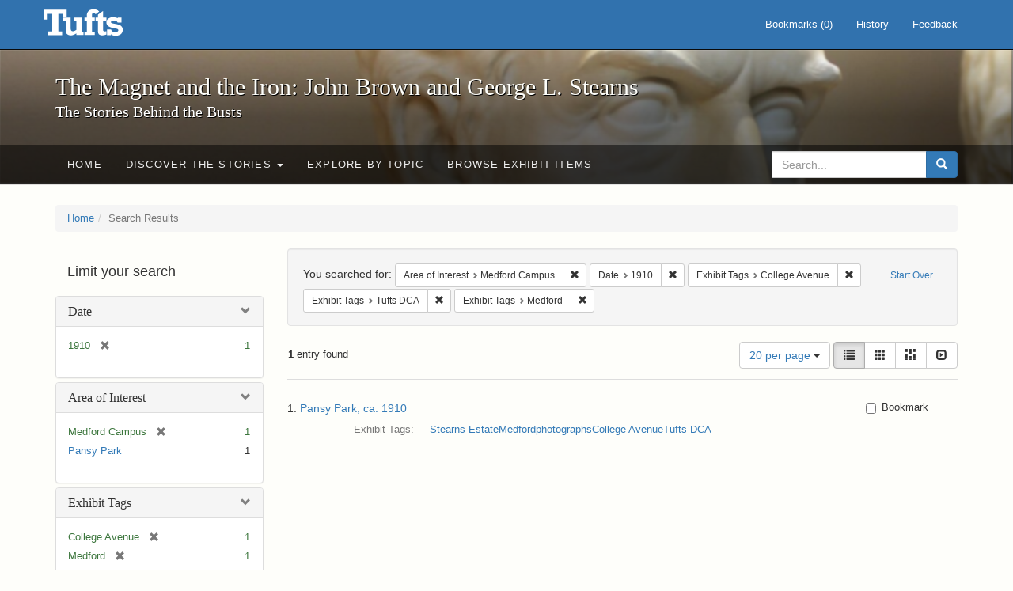

--- FILE ---
content_type: text/html; charset=utf-8
request_url: https://exhibits.tufts.edu/spotlight/john-brown-tufts/catalog?f%5Barea_of_interest_sim%5D%5B%5D=Medford+Campus&f%5Bdate_sim%5D%5B%5D=1910&f%5Bexhibit_tags%5D%5B%5D=College+Avenue&f%5Bexhibit_tags%5D%5B%5D=Tufts+DCA&f%5Bexhibit_tags%5D%5B%5D=Medford&per_page=20&view=list
body_size: 27483
content:
<!DOCTYPE html>
<html lang="en" class="no-js">
  <head>
    <meta charset="utf-8">
    <meta http-equiv="Content-Type" content="text/html; charset=utf-8">

    <!-- Mobile viewport optimization h5bp.com/ad -->
    <meta name="HandheldFriendly" content="True">
    <meta name="viewport" content="width=device-width,initial-scale=1.0">

    <!-- Mobile IE allows us to activate ClearType technology for smoothing fonts for easy reading -->
    <!--[if IEMobile]>
      <meta http-equiv="cleartype" content="on">
    <![endif]-->

    <title>Area of Interest: Medford Campus / Date: 1910 / Exhibit Tags: 3 selected - The Magnet and the Iron: John Brown and George L. Stearns - Online Exhibits Search Results</title>
    <link href="https://exhibits.tufts.edu/spotlight/john-brown-tufts/catalog/opensearch.xml" title="The Magnet and the Iron: John Brown and George L. Stearns - Online Exhibits" type="application/opensearchdescription+xml" rel="search"/>
    <link rel="shortcut icon" type="image/x-icon" href="/assets/favicon-ceb85a14462080ef7834690e52838ae32a513ed3bc5a350af79af3d4c225c2fc.ico" />
    <link rel="stylesheet" media="screen" href="/assets/application-0c602d4959f711ae502275b9cde9921ad4cd9295493fc64610eb555400605131.css" />
    <link rel="stylesheet" href="https://use.typekit.net/weh5hzx.css">
    <script src="/assets/application-d9c528b621e4695b5415aa905abf8e69bf014c0a4790109595d18757b7d46c15.js"></script>
    <meta name="csrf-param" content="authenticity_token" />
<meta name="csrf-token" content="wPICdHII87Gkcg9+b+DzgGgbKd1vLflLyCoVnpArx+RjWQzJY3QB9w7P0yrbh2Wc8zjU+IME+FLpAdnpAsnZVQ==" />
      <meta name="totalResults" content="1" />
<meta name="startIndex" content="0" />
<meta name="itemsPerPage" content="20" />

  <link rel="alternate" type="application/rss+xml" title="RSS for results" href="/spotlight/john-brown-tufts/catalog.rss?f%5Barea_of_interest_sim%5D%5B%5D=Medford+Campus&amp;f%5Bdate_sim%5D%5B%5D=1910&amp;f%5Bexhibit_tags%5D%5B%5D=College+Avenue&amp;f%5Bexhibit_tags%5D%5B%5D=Tufts+DCA&amp;f%5Bexhibit_tags%5D%5B%5D=Medford&amp;per_page=20&amp;view=list" />
  <link rel="alternate" type="application/atom+xml" title="Atom for results" href="/spotlight/john-brown-tufts/catalog.atom?f%5Barea_of_interest_sim%5D%5B%5D=Medford+Campus&amp;f%5Bdate_sim%5D%5B%5D=1910&amp;f%5Bexhibit_tags%5D%5B%5D=College+Avenue&amp;f%5Bexhibit_tags%5D%5B%5D=Tufts+DCA&amp;f%5Bexhibit_tags%5D%5B%5D=Medford&amp;per_page=20&amp;view=list" />
  <link rel="alternate" type="application/json" title="JSON" href="/spotlight/john-brown-tufts/catalog.json?f%5Barea_of_interest_sim%5D%5B%5D=Medford+Campus&amp;f%5Bdate_sim%5D%5B%5D=1910&amp;f%5Bexhibit_tags%5D%5B%5D=College+Avenue&amp;f%5Bexhibit_tags%5D%5B%5D=Tufts+DCA&amp;f%5Bexhibit_tags%5D%5B%5D=Medford&amp;per_page=20&amp;view=list" />

    
    <meta name="twitter:card" />
    

    <!-- Le HTML5 shim, for IE6-8 support of HTML5 elements -->
    <!--[if lt IE 9]>
      <script src="//html5shim.googlecode.com/svn/trunk/html5.js"></script>
    <![endif]-->

  </head>
  <script async src="https://www.googletagmanager.com/gtag/js?id=G-RNX4KV6B5Y"></script>
<script>
  window.dataLayer = window.dataLayer || [];
  function gtag(){dataLayer.push(arguments);}
  gtag('js', new Date());

  gtag('config', 'G-RNX4KV6B5Y');
</script>

  <body class="blacklight-catalog blacklight-catalog-index">
  <div id="header-navbar" class="navbar navbar-default navbar-static-top navbar-inverse" role="navigation">
  <div class="container">
    <div class="navbar-header">
    <button type="button" class="navbar-toggle" data-toggle="collapse" data-target="#user-util-collapse">
      <span class="sr-only">Toggle navigation</span>
      <span class="icon-bar"></span>
      <span class="icon-bar"></span>
      <span class="icon-bar"></span>
    </button>
    <a class="navbar-brand" href="/">The Magnet and the Iron: John Brown and George L. Stearns - Online Exhibits</a>
    </div>

    <div class="collapse navbar-collapse" id="user-util-collapse">
      <div class="navbar-right">

  <ul class="nav navbar-nav">
    
      <li><a id="bookmarks_nav" href="/bookmarks">
  Bookmarks
(<span data-role='bookmark-counter'>0</span>)
</a></li>

      <li><a href="/search_history">History</a>
</li>
  </ul>

  <ul class="nav navbar-nav">
      <li>
        <a data-behavior="contact-link" data-target="new_contact_form" href="/spotlight/john-brown-tufts/contact/new">Feedback</a>
      </li>
  </ul>
</div>

    </div>
  </div>
</div>

    <div id="report-problem-form">
    <div class="container">
  <div class="row">
    <form class="col-md-offset-2 col-md-8  form-horizontal" id="new_contact_form" role="form" action="/spotlight/john-brown-tufts/contact" accept-charset="UTF-8" method="post"><input name="utf8" type="hidden" value="&#x2713;" /><input type="hidden" name="authenticity_token" value="88/Zcj5GxycG5nDy7uYoYQygyBbQFOF3ozapeZNCuLdQZNfPLzo1YaxbrKZagb59l4M1Mzw94G6CHWUOAaCmBg==" />

      <h2>Contact Us</h2>
      <div class="form-group"><label class="control-label col-sm-3" for="contact_form_name">Name</label><div class="col-sm-9"><input class="form-control" type="text" name="contact_form[name]" id="contact_form_name" /></div></div>
      <span style="display:none;visibility:hidden;">
        <div class="form-group"><label class="control-label col-sm-3" for="contact_form_email_address">Ignore this text box. It is used to detect spammers. If you enter anything into this text box, your message will not be sent.</label><div class="col-sm-9"><input class="form-control" type="email" name="contact_form[email_address]" id="contact_form_email_address" /></div></div>
      </span>
      <div class="form-group"><label class="control-label col-sm-3" for="contact_form_email">Email</label><div class="col-sm-9"><input class="form-control" type="email" name="contact_form[email]" id="contact_form_email" /></div></div>
      <div class="form-group"><label class="control-label col-sm-3" for="contact_form_message">Message</label><div class="col-sm-9"><textarea rows="7" class="form-control" name="contact_form[message]" id="contact_form_message">
</textarea></div></div>
      <input type="hidden" value="https://exhibits.tufts.edu/spotlight/john-brown-tufts/catalog?f%5Barea_of_interest_sim%5D%5B%5D=Medford+Campus&amp;f%5Bdate_sim%5D%5B%5D=1910&amp;f%5Bexhibit_tags%5D%5B%5D=College+Avenue&amp;f%5Bexhibit_tags%5D%5B%5D=Tufts+DCA&amp;f%5Bexhibit_tags%5D%5B%5D=Medford&amp;per_page=20&amp;view=list" name="contact_form[current_url]" id="contact_form_current_url" />
      <div class="form-actions">
        <div class="primary-actions">
        <a class="btn btn-link" data-behavior="cancel-link" href="#">Cancel</a>
        <input type="submit" name="commit" value="Send" class="btn btn-primary" data-disable-with="Send" />
        </div>
      </div>
</form>  </div>
</div>

  </div>

<div class="masthead image-masthead ">
    <span class='background-container' style="background-image: url('https://exhibits.tufts.edu/images/115/0,306,1600,160/1800,180/0/default.jpg')"></span>
    <span class='background-container-gradient'></span>

  

  <div class="container site-title-container">
    <div class="site-title h1">
        The Magnet and the Iron: John Brown and George L. Stearns
          <small>The Stories Behind the Busts</small>
    </div>
  </div>

  <div id="exhibit-navbar" class="exhibit-navbar navbar navbar-default" role="navigation">
  <div class="container">

    <ul class="nav navbar-nav">
      <li class=""><a href="/spotlight/john-brown-tufts">Home</a></li>
            <li class="dropdown">
      <a href="#" class="dropdown-toggle" data-toggle="dropdown">Discover the Stories <b class="caret"></b></a>
      <ul class="dropdown-menu">
          <li><a href="/spotlight/john-brown-tufts/feature/overview">Overview</a></li>
          <li><a href="/spotlight/john-brown-tufts/feature/john-brown-and-the-secret-six">John Brown and the Secret Six</a></li>
          <li><a href="/spotlight/john-brown-tufts/feature/the-bust-of-john-brown">The Bust of John Brown</a></li>
          <li><a href="/spotlight/john-brown-tufts/feature/george-l-stearns-businessman-and-abolitionist">George L. Stearns: Businessman and Abolitionist</a></li>
          <li><a href="/spotlight/john-brown-tufts/feature/the-stearns-estate">The Stearns Estate</a></li>
          <li><a href="/spotlight/john-brown-tufts/feature/54th-massachusetts-infantry-regiment">54th Massachusetts Infantry Regiment</a></li>
          <li><a href="/spotlight/john-brown-tufts/feature/collections-at-tufts">Collections at Tufts</a></li>
          <li><a href="/spotlight/john-brown-tufts/feature/bibliography-resources">Bibliography &amp; Resources</a></li>
      </ul>
    </li>

          <li class=""><a href="/spotlight/john-brown-tufts/about/explore">Explore by Topic</a></li>

          <li class=""><a href="/spotlight/john-brown-tufts/browse">Browse Exhibit Items</a></li>

    </ul>
      <div class="navbar-right navbar-nav nav">
        <form class="search-query-form clearfix navbar-form" role="search" aria-label="Search" action="https://exhibits.tufts.edu/spotlight/john-brown-tufts/catalog" accept-charset="UTF-8" method="get"><input name="utf8" type="hidden" value="&#x2713;" />
  <input type="hidden" name="f[area_of_interest_sim][]" value="Medford Campus" />
<input type="hidden" name="f[date_sim][]" value="1910" />
<input type="hidden" name="f[exhibit_tags][]" value="College Avenue" />
<input type="hidden" name="f[exhibit_tags][]" value="Tufts DCA" />
<input type="hidden" name="f[exhibit_tags][]" value="Medford" />
<input type="hidden" name="per_page" value="20" />
<input type="hidden" name="view" value="list" />
<input type="hidden" name="exhibit_id" value="john-brown-tufts" />
  <div class="input-group">
      <input type="hidden" name="search_field" id="search_field" value="all_fields" />

    <label for="q" class="sr-only">search for</label>
    <input type="text" name="q" id="q" placeholder="Search..." class="search_q q form-control" data-autocomplete-enabled="false" data-autocomplete-path="/suggest" />

    <span class="input-group-btn">
      <button type="submit" class="btn btn-primary search-btn" id="search">
        <span class="submit-search-text">Search</span>
        <span class="glyphicon glyphicon-search"></span>
      </button>
    </span>
  </div>
</form>
      </div>
  </div>
</div>

</div>

<div class="container breadcrumbs-container">
  <div class="row">
    <div class="col-md-12">
      <ul class="breadcrumb"><li><a href="/spotlight/john-brown-tufts?q=">Home</a></li><li class="active">Search Results</li></ul>
    </div>
  </div>
</div>


  

  <div id="ajax-modal" class="modal fade" tabindex="-1" role="dialog" aria-hidden="true">
  <div class="modal-dialog" role="document">
    <div class="modal-content">
    </div>
  </div>
</div>


  <div id="main-container" class="container">
    <div class="row">
  <div class="col-md-12">
    <div id="main-flashes">
      <div class="flash_messages">
</div>

    </div>
  </div>
</div>


    <div class="row">
      <div id="sidebar" class="col-md-3 col-sm-4">
  <div id="facets" class="facets sidenav">

  <div class="top-panel-heading panel-heading">
    <button type="button" class="facets-toggle" data-toggle="collapse" data-target="#facet-panel-collapse">
      <span class="sr-only">Toggle facets</span>
      <span class="icon-bar"></span>
      <span class="icon-bar"></span>
      <span class="icon-bar"></span>
    </button>

    <h2 class='facets-heading'>
      Limit your search
    </h2>
  </div>

  <div id="facet-panel-collapse" class="collapse panel-group">
    <div class="panel panel-default facet_limit blacklight-date_sim facet_limit-active">
  <div class=" collapse-toggle panel-heading" aria-expanded="false" data-toggle="collapse" data-target="#facet-date_sim">
    <h3 class="panel-title facet-field-heading">
      <a data-turbolinks="false" data-no-turbolink="true" href="#">Date</a>
    </h3>
  </div>
  <div id="facet-date_sim" class="panel-collapse facet-content in">
    <div class="panel-body">
      <ul class="facet-values list-unstyled">
  <li><span class="facet-label"><span class="selected">1910</span><a class="remove" href="/spotlight/john-brown-tufts/catalog?f%5Barea_of_interest_sim%5D%5B%5D=Medford+Campus&amp;f%5Bexhibit_tags%5D%5B%5D=College+Avenue&amp;f%5Bexhibit_tags%5D%5B%5D=Tufts+DCA&amp;f%5Bexhibit_tags%5D%5B%5D=Medford&amp;per_page=20&amp;view=list"><span class="glyphicon glyphicon-remove"></span><span class="sr-only">[remove]</span></a></span><span class="selected facet-count">1</span></li>

</ul>

    </div>
  </div>
</div>

<div class="panel panel-default facet_limit blacklight-area_of_interest_sim facet_limit-active">
  <div class=" collapse-toggle panel-heading" aria-expanded="false" data-toggle="collapse" data-target="#facet-area_of_interest_sim">
    <h3 class="panel-title facet-field-heading">
      <a data-turbolinks="false" data-no-turbolink="true" href="#">Area of Interest</a>
    </h3>
  </div>
  <div id="facet-area_of_interest_sim" class="panel-collapse facet-content in">
    <div class="panel-body">
      <ul class="facet-values list-unstyled">
  <li><span class="facet-label"><span class="selected">Medford Campus</span><a class="remove" href="/spotlight/john-brown-tufts/catalog?f%5Bdate_sim%5D%5B%5D=1910&amp;f%5Bexhibit_tags%5D%5B%5D=College+Avenue&amp;f%5Bexhibit_tags%5D%5B%5D=Tufts+DCA&amp;f%5Bexhibit_tags%5D%5B%5D=Medford&amp;per_page=20&amp;view=list"><span class="glyphicon glyphicon-remove"></span><span class="sr-only">[remove]</span></a></span><span class="selected facet-count">1</span></li><li><span class="facet-label"><a class="facet_select" href="/spotlight/john-brown-tufts/catalog?f%5Barea_of_interest_sim%5D%5B%5D=Medford+Campus&amp;f%5Barea_of_interest_sim%5D%5B%5D=Pansy+Park&amp;f%5Bdate_sim%5D%5B%5D=1910&amp;f%5Bexhibit_tags%5D%5B%5D=College+Avenue&amp;f%5Bexhibit_tags%5D%5B%5D=Tufts+DCA&amp;f%5Bexhibit_tags%5D%5B%5D=Medford&amp;per_page=20&amp;view=list">Pansy Park</a></span><span class="facet-count">1</span></li>

</ul>

    </div>
  </div>
</div>

<div class="panel panel-default facet_limit blacklight-exhibit_tags facet_limit-active">
  <div class=" collapse-toggle panel-heading" aria-expanded="false" data-toggle="collapse" data-target="#facet-exhibit_tags">
    <h3 class="panel-title facet-field-heading">
      <a data-turbolinks="false" data-no-turbolink="true" href="#">Exhibit Tags</a>
    </h3>
  </div>
  <div id="facet-exhibit_tags" class="panel-collapse facet-content in">
    <div class="panel-body">
      <ul class="facet-values list-unstyled">
  <li><span class="facet-label"><span class="selected">College Avenue</span><a class="remove" href="/spotlight/john-brown-tufts/catalog?f%5Barea_of_interest_sim%5D%5B%5D=Medford+Campus&amp;f%5Bdate_sim%5D%5B%5D=1910&amp;f%5Bexhibit_tags%5D%5B%5D=Tufts+DCA&amp;f%5Bexhibit_tags%5D%5B%5D=Medford&amp;per_page=20&amp;view=list"><span class="glyphicon glyphicon-remove"></span><span class="sr-only">[remove]</span></a></span><span class="selected facet-count">1</span></li><li><span class="facet-label"><span class="selected">Medford</span><a class="remove" href="/spotlight/john-brown-tufts/catalog?f%5Barea_of_interest_sim%5D%5B%5D=Medford+Campus&amp;f%5Bdate_sim%5D%5B%5D=1910&amp;f%5Bexhibit_tags%5D%5B%5D=College+Avenue&amp;f%5Bexhibit_tags%5D%5B%5D=Tufts+DCA&amp;per_page=20&amp;view=list"><span class="glyphicon glyphicon-remove"></span><span class="sr-only">[remove]</span></a></span><span class="selected facet-count">1</span></li><li><span class="facet-label"><a class="facet_select" href="/spotlight/john-brown-tufts/catalog?f%5Barea_of_interest_sim%5D%5B%5D=Medford+Campus&amp;f%5Bdate_sim%5D%5B%5D=1910&amp;f%5Bexhibit_tags%5D%5B%5D=College+Avenue&amp;f%5Bexhibit_tags%5D%5B%5D=Tufts+DCA&amp;f%5Bexhibit_tags%5D%5B%5D=Medford&amp;f%5Bexhibit_tags%5D%5B%5D=Stearns+Estate&amp;per_page=20&amp;view=list">Stearns Estate</a></span><span class="facet-count">1</span></li><li><span class="facet-label"><span class="selected">Tufts DCA</span><a class="remove" href="/spotlight/john-brown-tufts/catalog?f%5Barea_of_interest_sim%5D%5B%5D=Medford+Campus&amp;f%5Bdate_sim%5D%5B%5D=1910&amp;f%5Bexhibit_tags%5D%5B%5D=College+Avenue&amp;f%5Bexhibit_tags%5D%5B%5D=Medford&amp;per_page=20&amp;view=list"><span class="glyphicon glyphicon-remove"></span><span class="sr-only">[remove]</span></a></span><span class="selected facet-count">1</span></li><li><span class="facet-label"><a class="facet_select" href="/spotlight/john-brown-tufts/catalog?f%5Barea_of_interest_sim%5D%5B%5D=Medford+Campus&amp;f%5Bdate_sim%5D%5B%5D=1910&amp;f%5Bexhibit_tags%5D%5B%5D=College+Avenue&amp;f%5Bexhibit_tags%5D%5B%5D=Tufts+DCA&amp;f%5Bexhibit_tags%5D%5B%5D=Medford&amp;f%5Bexhibit_tags%5D%5B%5D=photographs&amp;per_page=20&amp;view=list">photographs</a></span><span class="facet-count">1</span></li>

</ul>

    </div>
  </div>
</div>

  </div>
</div>

</div>

<div id="content" class="col-md-9 col-sm-8">
    <h2 class="sr-only top-content-title">Search Constraints</h2>






      <div id="appliedParams" class="clearfix constraints-container">
        <div class="pull-right">
          <a class="catalog_startOverLink btn btn-sm btn-text" id="startOverLink" href="/spotlight/john-brown-tufts/catalog">Start Over</a>
        </div>
        <span class="constraints-label">You searched for:</span>
        
<span class="btn-group appliedFilter constraint filter filter-area_of_interest_sim">
  <span class="constraint-value btn btn-sm btn-default btn-disabled">
      <span class="filterName">Area of Interest</span>
      <span class="filterValue" title="Medford Campus">Medford Campus</span>
  </span>

    <a class="btn btn-default btn-sm remove dropdown-toggle" href="/spotlight/john-brown-tufts/catalog?f%5Bdate_sim%5D%5B%5D=1910&amp;f%5Bexhibit_tags%5D%5B%5D=College+Avenue&amp;f%5Bexhibit_tags%5D%5B%5D=Tufts+DCA&amp;f%5Bexhibit_tags%5D%5B%5D=Medford&amp;per_page=20&amp;view=list"><span class="glyphicon glyphicon-remove"></span><span class="sr-only">Remove constraint Area of Interest: Medford Campus</span></a>
</span>


<span class="btn-group appliedFilter constraint filter filter-date_sim">
  <span class="constraint-value btn btn-sm btn-default btn-disabled">
      <span class="filterName">Date</span>
      <span class="filterValue" title="1910">1910</span>
  </span>

    <a class="btn btn-default btn-sm remove dropdown-toggle" href="/spotlight/john-brown-tufts/catalog?f%5Barea_of_interest_sim%5D%5B%5D=Medford+Campus&amp;f%5Bexhibit_tags%5D%5B%5D=College+Avenue&amp;f%5Bexhibit_tags%5D%5B%5D=Tufts+DCA&amp;f%5Bexhibit_tags%5D%5B%5D=Medford&amp;per_page=20&amp;view=list"><span class="glyphicon glyphicon-remove"></span><span class="sr-only">Remove constraint Date: 1910</span></a>
</span>


<span class="btn-group appliedFilter constraint filter filter-exhibit_tags">
  <span class="constraint-value btn btn-sm btn-default btn-disabled">
      <span class="filterName">Exhibit Tags</span>
      <span class="filterValue" title="College Avenue">College Avenue</span>
  </span>

    <a class="btn btn-default btn-sm remove dropdown-toggle" href="/spotlight/john-brown-tufts/catalog?f%5Barea_of_interest_sim%5D%5B%5D=Medford+Campus&amp;f%5Bdate_sim%5D%5B%5D=1910&amp;f%5Bexhibit_tags%5D%5B%5D=Tufts+DCA&amp;f%5Bexhibit_tags%5D%5B%5D=Medford&amp;per_page=20&amp;view=list"><span class="glyphicon glyphicon-remove"></span><span class="sr-only">Remove constraint Exhibit Tags: College Avenue</span></a>
</span>


<span class="btn-group appliedFilter constraint filter filter-exhibit_tags">
  <span class="constraint-value btn btn-sm btn-default btn-disabled">
      <span class="filterName">Exhibit Tags</span>
      <span class="filterValue" title="Tufts DCA">Tufts DCA</span>
  </span>

    <a class="btn btn-default btn-sm remove dropdown-toggle" href="/spotlight/john-brown-tufts/catalog?f%5Barea_of_interest_sim%5D%5B%5D=Medford+Campus&amp;f%5Bdate_sim%5D%5B%5D=1910&amp;f%5Bexhibit_tags%5D%5B%5D=College+Avenue&amp;f%5Bexhibit_tags%5D%5B%5D=Medford&amp;per_page=20&amp;view=list"><span class="glyphicon glyphicon-remove"></span><span class="sr-only">Remove constraint Exhibit Tags: Tufts DCA</span></a>
</span>


<span class="btn-group appliedFilter constraint filter filter-exhibit_tags">
  <span class="constraint-value btn btn-sm btn-default btn-disabled">
      <span class="filterName">Exhibit Tags</span>
      <span class="filterValue" title="Medford">Medford</span>
  </span>

    <a class="btn btn-default btn-sm remove dropdown-toggle" href="/spotlight/john-brown-tufts/catalog?f%5Barea_of_interest_sim%5D%5B%5D=Medford+Campus&amp;f%5Bdate_sim%5D%5B%5D=1910&amp;f%5Bexhibit_tags%5D%5B%5D=College+Avenue&amp;f%5Bexhibit_tags%5D%5B%5D=Tufts+DCA&amp;per_page=20&amp;view=list"><span class="glyphicon glyphicon-remove"></span><span class="sr-only">Remove constraint Exhibit Tags: Medford</span></a>
</span>

      </div>


<div id="sortAndPerPage" class="clearfix" role="navigation" aria-label="Results navigation">
      <div class="page_links">
      <span class="page_entries">
        <strong>1</strong> entry found
      </span>
    </div> 

  <div class="search-widgets pull-right">

  <span class="sr-only">Number of results to display per page</span>
<div id="per_page-dropdown" class="btn-group">
  <button type="button" class="btn btn-default dropdown-toggle" data-toggle="dropdown" aria-expanded="false">
    20 per page <span class="caret"></span>
  </button>
  <ul class="dropdown-menu" role="menu">
      <li role="menuitem"><a href="/spotlight/john-brown-tufts/catalog?f%5Barea_of_interest_sim%5D%5B%5D=Medford+Campus&amp;f%5Bdate_sim%5D%5B%5D=1910&amp;f%5Bexhibit_tags%5D%5B%5D=College+Avenue&amp;f%5Bexhibit_tags%5D%5B%5D=Tufts+DCA&amp;f%5Bexhibit_tags%5D%5B%5D=Medford&amp;per_page=50&amp;view=list">50<span class="sr-only"> per page</span></a></li>
      <li role="menuitem"><a href="/spotlight/john-brown-tufts/catalog?f%5Barea_of_interest_sim%5D%5B%5D=Medford+Campus&amp;f%5Bdate_sim%5D%5B%5D=1910&amp;f%5Bexhibit_tags%5D%5B%5D=College+Avenue&amp;f%5Bexhibit_tags%5D%5B%5D=Tufts+DCA&amp;f%5Bexhibit_tags%5D%5B%5D=Medford&amp;per_page=10&amp;view=list">10<span class="sr-only"> per page</span></a></li>
      <li role="menuitem"><a href="/spotlight/john-brown-tufts/catalog?f%5Barea_of_interest_sim%5D%5B%5D=Medford+Campus&amp;f%5Bdate_sim%5D%5B%5D=1910&amp;f%5Bexhibit_tags%5D%5B%5D=College+Avenue&amp;f%5Bexhibit_tags%5D%5B%5D=Tufts+DCA&amp;f%5Bexhibit_tags%5D%5B%5D=Medford&amp;per_page=20&amp;view=list">20<span class="sr-only"> per page</span></a></li>
      <li role="menuitem"><a href="/spotlight/john-brown-tufts/catalog?f%5Barea_of_interest_sim%5D%5B%5D=Medford+Campus&amp;f%5Bdate_sim%5D%5B%5D=1910&amp;f%5Bexhibit_tags%5D%5B%5D=College+Avenue&amp;f%5Bexhibit_tags%5D%5B%5D=Tufts+DCA&amp;f%5Bexhibit_tags%5D%5B%5D=Medford&amp;per_page=100&amp;view=list">100<span class="sr-only"> per page</span></a></li>
  </ul>
</div>

<div class="view-type">
  <span class="sr-only">View results as: </span>
  <div class="view-type-group btn-group">
      <a title="List" class="btn btn-default view-type-list active" href="/spotlight/john-brown-tufts/catalog?f%5Barea_of_interest_sim%5D%5B%5D=Medford+Campus&amp;f%5Bdate_sim%5D%5B%5D=1910&amp;f%5Bexhibit_tags%5D%5B%5D=College+Avenue&amp;f%5Bexhibit_tags%5D%5B%5D=Tufts+DCA&amp;f%5Bexhibit_tags%5D%5B%5D=Medford&amp;per_page=20&amp;view=list">
        <span class="glyphicon glyphicon-list view-icon-list"></span>
        <span class="caption">List</span>
</a>      <a title="Gallery" class="btn btn-default view-type-gallery " href="/spotlight/john-brown-tufts/catalog?f%5Barea_of_interest_sim%5D%5B%5D=Medford+Campus&amp;f%5Bdate_sim%5D%5B%5D=1910&amp;f%5Bexhibit_tags%5D%5B%5D=College+Avenue&amp;f%5Bexhibit_tags%5D%5B%5D=Tufts+DCA&amp;f%5Bexhibit_tags%5D%5B%5D=Medford&amp;per_page=20&amp;view=gallery">
        <span class="glyphicon glyphicon-gallery view-icon-gallery"></span>
        <span class="caption">Gallery</span>
</a>      <a title="Masonry" class="btn btn-default view-type-masonry " href="/spotlight/john-brown-tufts/catalog?f%5Barea_of_interest_sim%5D%5B%5D=Medford+Campus&amp;f%5Bdate_sim%5D%5B%5D=1910&amp;f%5Bexhibit_tags%5D%5B%5D=College+Avenue&amp;f%5Bexhibit_tags%5D%5B%5D=Tufts+DCA&amp;f%5Bexhibit_tags%5D%5B%5D=Medford&amp;per_page=20&amp;view=masonry">
        <span class="glyphicon glyphicon-masonry view-icon-masonry"></span>
        <span class="caption">Masonry</span>
</a>      <a title="Slideshow" class="btn btn-default view-type-slideshow " href="/spotlight/john-brown-tufts/catalog?f%5Barea_of_interest_sim%5D%5B%5D=Medford+Campus&amp;f%5Bdate_sim%5D%5B%5D=1910&amp;f%5Bexhibit_tags%5D%5B%5D=College+Avenue&amp;f%5Bexhibit_tags%5D%5B%5D=Tufts+DCA&amp;f%5Bexhibit_tags%5D%5B%5D=Medford&amp;per_page=20&amp;view=slideshow">
        <span class="glyphicon glyphicon-slideshow view-icon-slideshow"></span>
        <span class="caption">Slideshow</span>
</a>  </div>
</div>
</div>
</div>


<h2 class="sr-only">Search Results</h2>

  <div id="documents" class="documents-list">
  <div class="document  " itemscope itemtype="http://schema.org/Thing">
  <div class="documentHeader row">

  <h3 class="index_title document-title-heading col-sm-9 col-lg-10">
      <span class="document-counter">
        1. 
      </span>
    <a data-context-href="/catalog/da0e254c61b489003064889bf5a76a7f/track?counter=1&amp;per_page=20&amp;search_id=15224" href="/spotlight/john-brown-tufts/catalog/da0e254c61b489003064889bf5a76a7f">Pansy Park, ca. 1910</a>
  </h3>

      <div class="index-document-functions col-sm-3 col-lg-2">
      <form class="bookmark_toggle" data-doc-id="da0e254c61b489003064889bf5a76a7f" data-present="In Bookmarks" data-absent="Bookmark" data-inprogress="Saving..." action="/bookmarks/da0e254c61b489003064889bf5a76a7f" accept-charset="UTF-8" method="post"><input name="utf8" type="hidden" value="&#x2713;" /><input type="hidden" name="_method" value="put" /><input type="hidden" name="authenticity_token" value="8VYyLVEYDl4Gn28u2pwOeZ6fKzKj0ta4x5wnEVAeK6VS/TyQQGT8GKwis3pu+5hlBbzWF0/716Hmt+tmwvw1FA==" />
        <input type="submit" name="commit" value="Bookmark" id="bookmark_toggle_da0e254c61b489003064889bf5a76a7f" class="bookmark_add btn btn-default" data-disable-with="Bookmark" />
</form>
</div>

</div>

<div class="document-thumbnail">
  <a data-context-href="/catalog/da0e254c61b489003064889bf5a76a7f/track?counter=1&amp;per_page=20&amp;search_id=15224" aria-hidden="true" tabindex="-1" href="/spotlight/john-brown-tufts/catalog/da0e254c61b489003064889bf5a76a7f"><img alt="" src="https://dl.tufts.edu/downloads/z890s377n?file=thumbnail" /></a>
</div>

<dl class="document-metadata dl-horizontal dl-invert">

      <dt class="blacklight-exhibit_tags">Exhibit Tags:</dt>
        <dd class="blacklight-exhibit_tags"><a href="/spotlight/john-brown-tufts/catalog?f%5Bexhibit_tags%5D%5B%5D=Stearns+Estate">Stearns Estate</a><a href="/spotlight/john-brown-tufts/catalog?f%5Bexhibit_tags%5D%5B%5D=Medford">Medford</a><a href="/spotlight/john-brown-tufts/catalog?f%5Bexhibit_tags%5D%5B%5D=photographs">photographs</a><a href="/spotlight/john-brown-tufts/catalog?f%5Bexhibit_tags%5D%5B%5D=College+Avenue">College Avenue</a><a href="/spotlight/john-brown-tufts/catalog?f%5Bexhibit_tags%5D%5B%5D=Tufts+DCA">Tufts DCA</a></dd>

</dl>

</div>

</div>




</div>

    </div>
  </div>

  
  </body>
</html>
